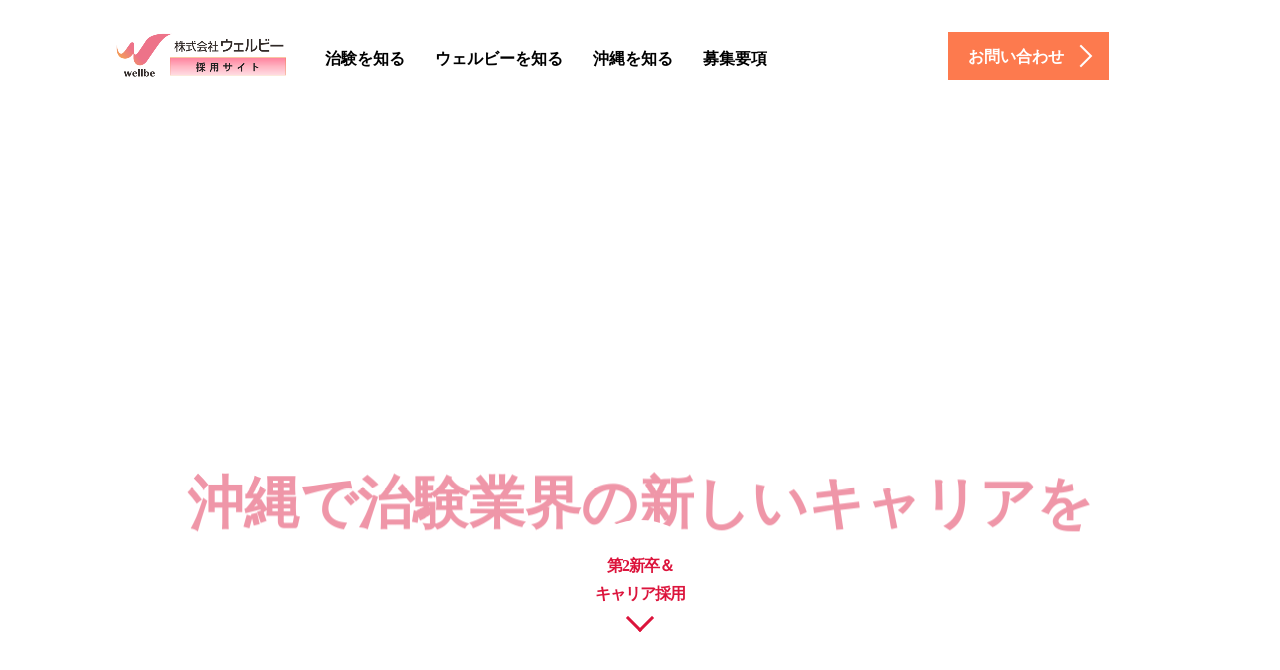

--- FILE ---
content_type: text/html; charset=UTF-8
request_url: https://recruit.well-b.jp/
body_size: 12469
content:
<!DOCTYPE html>
<html lang="ja"
	prefix="og: https://ogp.me/ns#" >
<head>
	<meta charset="UTF-8">
	<meta name="viewport" content="width=device-width, initial-scale=1.0">
	<meta http-equiv="X-UA-Compatible" content="IE=edge">

	
	<meta name="description" content="沖縄県のローカルSMO：株式会社ウェルビーの採用ページです。治験コーディネーター（CRC）の仕事の紹介ほかウェルビーの情報が満載。">
		<link rel="profile" href="http://gmpg.org/xfn/11">
	<link rel="pingback" href="https://recruit.well-b.jp/xmlrpc.php">

		
		<!-- All in One SEO 4.1.5.3 -->
		<title>ウェルビー採用サイト - 沖縄で治験コーディネーター（CRC）への転職</title>
		<meta name="description" content="沖縄で治験コーディネーター（CRC）への転職- ウェルビー採用サイト" />
		<meta name="robots" content="max-image-preview:large" />
		<link rel="canonical" href="https://recruit.well-b.jp/" />
		<meta property="og:locale" content="ja_JP" />
		<meta property="og:site_name" content="ウェルビー採用サイト - 沖縄で治験コーディネーター（CRC）への転職" />
		<meta property="og:type" content="website" />
		<meta property="og:title" content="ウェルビー採用サイト - 沖縄で治験コーディネーター（CRC）への転職" />
		<meta property="og:description" content="沖縄で治験コーディネーター（CRC）への転職- ウェルビー採用サイト" />
		<meta property="og:url" content="https://recruit.well-b.jp/" />
		<meta name="twitter:card" content="summary" />
		<meta name="twitter:domain" content="recruit.well-b.jp" />
		<meta name="twitter:title" content="ウェルビー採用サイト - 沖縄で治験コーディネーター（CRC）への転職" />
		<meta name="twitter:description" content="沖縄で治験コーディネーター（CRC）への転職- ウェルビー採用サイト" />
		<script type="application/ld+json" class="aioseo-schema">
			{"@context":"https:\/\/schema.org","@graph":[{"@type":"WebSite","@id":"https:\/\/recruit.well-b.jp\/#website","url":"https:\/\/recruit.well-b.jp\/","name":"\u30a6\u30a7\u30eb\u30d3\u30fc\u63a1\u7528\u30b5\u30a4\u30c8","description":"\u6c96\u7e04\u3067\u6cbb\u9a13\u30b3\u30fc\u30c7\u30a3\u30cd\u30fc\u30bf\u30fc\uff08CRC\uff09\u3078\u306e\u8ee2\u8077","inLanguage":"ja","publisher":{"@id":"https:\/\/recruit.well-b.jp\/#organization"},"potentialAction":{"@type":"SearchAction","target":{"@type":"EntryPoint","urlTemplate":"https:\/\/recruit.well-b.jp\/?s={search_term_string}"},"query-input":"required name=search_term_string"}},{"@type":"Organization","@id":"https:\/\/recruit.well-b.jp\/#organization","name":"\u30a6\u30a7\u30eb\u30d3\u30fc\u63a1\u7528\u30b5\u30a4\u30c8","url":"https:\/\/recruit.well-b.jp\/","contactPoint":{"@type":"ContactPoint","telephone":"+81989889007","contactType":"Customer Support"}},{"@type":"BreadcrumbList","@id":"https:\/\/recruit.well-b.jp\/#breadcrumblist","itemListElement":[{"@type":"ListItem","@id":"https:\/\/recruit.well-b.jp\/#listItem","position":1,"item":{"@type":"WebPage","@id":"https:\/\/recruit.well-b.jp\/","name":"\u30db\u30fc\u30e0","description":"\u6c96\u7e04\u3067\u6cbb\u9a13\u30b3\u30fc\u30c7\u30a3\u30cd\u30fc\u30bf\u30fc\uff08CRC\uff09\u3078\u306e\u8ee2\u8077- \u30a6\u30a7\u30eb\u30d3\u30fc\u63a1\u7528\u30b5\u30a4\u30c8","url":"https:\/\/recruit.well-b.jp\/"}}]},{"@type":"WebPage","@id":"https:\/\/recruit.well-b.jp\/#webpage","url":"https:\/\/recruit.well-b.jp\/","name":"\u30a6\u30a7\u30eb\u30d3\u30fc\u63a1\u7528\u30b5\u30a4\u30c8 - \u6c96\u7e04\u3067\u6cbb\u9a13\u30b3\u30fc\u30c7\u30a3\u30cd\u30fc\u30bf\u30fc\uff08CRC\uff09\u3078\u306e\u8ee2\u8077","description":"\u6c96\u7e04\u3067\u6cbb\u9a13\u30b3\u30fc\u30c7\u30a3\u30cd\u30fc\u30bf\u30fc\uff08CRC\uff09\u3078\u306e\u8ee2\u8077- \u30a6\u30a7\u30eb\u30d3\u30fc\u63a1\u7528\u30b5\u30a4\u30c8","inLanguage":"ja","isPartOf":{"@id":"https:\/\/recruit.well-b.jp\/#website"},"breadcrumb":{"@id":"https:\/\/recruit.well-b.jp\/#breadcrumblist"},"datePublished":"2021-08-16T16:57:56+09:00","dateModified":"2021-12-01T04:35:48+09:00"}]}
		</script>
		<!-- All in One SEO -->

<link rel='dns-prefetch' href='//ajax.googleapis.com' />
<link rel="alternate" type="application/rss+xml" title="ウェルビー採用サイト &raquo; フィード" href="https://recruit.well-b.jp/feed/" />
<link rel="alternate" type="application/rss+xml" title="ウェルビー採用サイト &raquo; コメントフィード" href="https://recruit.well-b.jp/comments/feed/" />
<link rel="alternate" title="oEmbed (JSON)" type="application/json+oembed" href="https://recruit.well-b.jp/wp-json/oembed/1.0/embed?url=https%3A%2F%2Frecruit.well-b.jp%2F" />
<link rel="alternate" title="oEmbed (XML)" type="text/xml+oembed" href="https://recruit.well-b.jp/wp-json/oembed/1.0/embed?url=https%3A%2F%2Frecruit.well-b.jp%2F&#038;format=xml" />
		<!-- This site uses the Google Analytics by MonsterInsights plugin v8.10.0 - Using Analytics tracking - https://www.monsterinsights.com/ -->
		<!-- Note: MonsterInsights is not currently configured on this site. The site owner needs to authenticate with Google Analytics in the MonsterInsights settings panel. -->
					<!-- No UA code set -->
				<!-- / Google Analytics by MonsterInsights -->
		<style id='wp-img-auto-sizes-contain-inline-css' type='text/css'>
img:is([sizes=auto i],[sizes^="auto," i]){contain-intrinsic-size:3000px 1500px}
/*# sourceURL=wp-img-auto-sizes-contain-inline-css */
</style>
<style id='wp-emoji-styles-inline-css' type='text/css'>

	img.wp-smiley, img.emoji {
		display: inline !important;
		border: none !important;
		box-shadow: none !important;
		height: 1em !important;
		width: 1em !important;
		margin: 0 0.07em !important;
		vertical-align: -0.1em !important;
		background: none !important;
		padding: 0 !important;
	}
/*# sourceURL=wp-emoji-styles-inline-css */
</style>
<style id='wp-block-library-inline-css' type='text/css'>
:root{--wp-block-synced-color:#7a00df;--wp-block-synced-color--rgb:122,0,223;--wp-bound-block-color:var(--wp-block-synced-color);--wp-editor-canvas-background:#ddd;--wp-admin-theme-color:#007cba;--wp-admin-theme-color--rgb:0,124,186;--wp-admin-theme-color-darker-10:#006ba1;--wp-admin-theme-color-darker-10--rgb:0,107,160.5;--wp-admin-theme-color-darker-20:#005a87;--wp-admin-theme-color-darker-20--rgb:0,90,135;--wp-admin-border-width-focus:2px}@media (min-resolution:192dpi){:root{--wp-admin-border-width-focus:1.5px}}.wp-element-button{cursor:pointer}:root .has-very-light-gray-background-color{background-color:#eee}:root .has-very-dark-gray-background-color{background-color:#313131}:root .has-very-light-gray-color{color:#eee}:root .has-very-dark-gray-color{color:#313131}:root .has-vivid-green-cyan-to-vivid-cyan-blue-gradient-background{background:linear-gradient(135deg,#00d084,#0693e3)}:root .has-purple-crush-gradient-background{background:linear-gradient(135deg,#34e2e4,#4721fb 50%,#ab1dfe)}:root .has-hazy-dawn-gradient-background{background:linear-gradient(135deg,#faaca8,#dad0ec)}:root .has-subdued-olive-gradient-background{background:linear-gradient(135deg,#fafae1,#67a671)}:root .has-atomic-cream-gradient-background{background:linear-gradient(135deg,#fdd79a,#004a59)}:root .has-nightshade-gradient-background{background:linear-gradient(135deg,#330968,#31cdcf)}:root .has-midnight-gradient-background{background:linear-gradient(135deg,#020381,#2874fc)}:root{--wp--preset--font-size--normal:16px;--wp--preset--font-size--huge:42px}.has-regular-font-size{font-size:1em}.has-larger-font-size{font-size:2.625em}.has-normal-font-size{font-size:var(--wp--preset--font-size--normal)}.has-huge-font-size{font-size:var(--wp--preset--font-size--huge)}.has-text-align-center{text-align:center}.has-text-align-left{text-align:left}.has-text-align-right{text-align:right}.has-fit-text{white-space:nowrap!important}#end-resizable-editor-section{display:none}.aligncenter{clear:both}.items-justified-left{justify-content:flex-start}.items-justified-center{justify-content:center}.items-justified-right{justify-content:flex-end}.items-justified-space-between{justify-content:space-between}.screen-reader-text{border:0;clip-path:inset(50%);height:1px;margin:-1px;overflow:hidden;padding:0;position:absolute;width:1px;word-wrap:normal!important}.screen-reader-text:focus{background-color:#ddd;clip-path:none;color:#444;display:block;font-size:1em;height:auto;left:5px;line-height:normal;padding:15px 23px 14px;text-decoration:none;top:5px;width:auto;z-index:100000}html :where(.has-border-color){border-style:solid}html :where([style*=border-top-color]){border-top-style:solid}html :where([style*=border-right-color]){border-right-style:solid}html :where([style*=border-bottom-color]){border-bottom-style:solid}html :where([style*=border-left-color]){border-left-style:solid}html :where([style*=border-width]){border-style:solid}html :where([style*=border-top-width]){border-top-style:solid}html :where([style*=border-right-width]){border-right-style:solid}html :where([style*=border-bottom-width]){border-bottom-style:solid}html :where([style*=border-left-width]){border-left-style:solid}html :where(img[class*=wp-image-]){height:auto;max-width:100%}:where(figure){margin:0 0 1em}html :where(.is-position-sticky){--wp-admin--admin-bar--position-offset:var(--wp-admin--admin-bar--height,0px)}@media screen and (max-width:600px){html :where(.is-position-sticky){--wp-admin--admin-bar--position-offset:0px}}
/*wp_block_styles_on_demand_placeholder:696cb861b7c6c*/
/*# sourceURL=wp-block-library-inline-css */
</style>
<style id='classic-theme-styles-inline-css' type='text/css'>
/*! This file is auto-generated */
.wp-block-button__link{color:#fff;background-color:#32373c;border-radius:9999px;box-shadow:none;text-decoration:none;padding:calc(.667em + 2px) calc(1.333em + 2px);font-size:1.125em}.wp-block-file__button{background:#32373c;color:#fff;text-decoration:none}
/*# sourceURL=/wp-includes/css/classic-themes.min.css */
</style>
<link rel='stylesheet' id='tcd-maps-css' href='https://recruit.well-b.jp/wp-content/plugins/tcd-google-maps/admin.css?ver=6.9' type='text/css' media='all' />
<link rel='stylesheet' id='wp-date-remover-css' href='https://recruit.well-b.jp/wp-content/plugins/wp-date-remover/public/css/wp-date-remover-public.css?ver=1.0.0' type='text/css' media='all' />
<link rel='stylesheet' id='parent-style-css' href='https://recruit.well-b.jp/wp-content/themes/agent_tcd033/style.css?ver=6.9' type='text/css' media='all' />
<link rel='stylesheet' id='child-style-css' href='https://recruit.well-b.jp/wp-content/themes/agent_tcd033-child/style.css?ver=6.9' type='text/css' media='all' />
<link rel='stylesheet' id='_tk-bootstrap-wp-css' href='https://recruit.well-b.jp/wp-content/themes/agent_tcd033/includes/css/bootstrap-wp.css?ver=6.9' type='text/css' media='all' />
<link rel='stylesheet' id='_tk-bootstrap-css' href='https://recruit.well-b.jp/wp-content/themes/agent_tcd033/includes/resources/bootstrap/css/bootstrap.min.css?ver=6.9' type='text/css' media='all' />
<link rel='stylesheet' id='_tk-font-awesome-css' href='https://recruit.well-b.jp/wp-content/themes/agent_tcd033/includes/css/font-awesome.min.css?ver=4.1.0' type='text/css' media='all' />
<script type="text/javascript" src="https://ajax.googleapis.com/ajax/libs/jquery/1.11.3/jquery.min.js?ver=6.9" id="jquery-js"></script>
<script type="text/javascript" src="https://recruit.well-b.jp/wp-content/plugins/wp-date-remover/public/js/wp-date-remover-public.js?ver=1.0.0" id="wp-date-remover-js"></script>
<script type="text/javascript" src="https://recruit.well-b.jp/wp-content/themes/agent_tcd033/includes/resources/bootstrap/js/bootstrap.js?ver=6.9" id="_tk-bootstrapjs-js"></script>
<script type="text/javascript" src="https://recruit.well-b.jp/wp-content/themes/agent_tcd033/includes/js/bootstrap-wp.js?ver=6.9" id="_tk-bootstrapwp-js"></script>
<link rel="https://api.w.org/" href="https://recruit.well-b.jp/wp-json/" /><link rel="alternate" title="JSON" type="application/json" href="https://recruit.well-b.jp/wp-json/wp/v2/pages/10" /><link rel='shortlink' href='https://recruit.well-b.jp/' />
<!-- Favicon Rotator -->
<link rel="shortcut icon" href="https://recruit.well-b.jp/wp-content/uploads/2021/10/favicon2028229.ico" />
<!-- End Favicon Rotator -->
<!-- Analytics by WP-Statistics v13.1.2 - https://wp-statistics.com/ -->
<style type="text/css"></style>		<style type="text/css" id="wp-custom-css">
			#share_top1{ display: none !important; }

li>ul.dropdown-menu {
    background-color: transparent;
}
li>ul.dropdown-menu li{
    background:rgba(240,145,153,0.8)!important;
}
li>ul.dropdown-menu:hover {
    background-color: transparent;
}
li>ul.dropdown-menu li:hover{
    background:rgba(165,214,49,0.8)!important;
}
.dropdown-menu .menu-item:hover *{
 background:rgba(165,214,49,0.2)!important;
	
}		</style>
			<link rel="stylesheet" href="https://recruit.well-b.jp/wp-content/themes/agent_tcd033/style.css?ver=3.1.16" type="text/css" />

	
	<script type="text/javascript" src="https://recruit.well-b.jp/wp-content/themes/agent_tcd033/parallax.js"></script>
	<link rel="stylesheet" href="https://maxcdn.bootstrapcdn.com/font-awesome/4.4.0/css/font-awesome.min.css">
	<link rel="stylesheet" href="https://recruit.well-b.jp/wp-content/themes/agent_tcd033-child/agent.css" type="text/css" />

		<script type="text/javascript" src="https://recruit.well-b.jp/wp-content/themes/agent_tcd033/js/jscript.js"></script>
	<script src="https://recruit.well-b.jp/wp-content/themes/agent_tcd033/js/comment.js?ver=?ver=3.1.16"></script>
	<link rel="stylesheet" href="https://recruit.well-b.jp/wp-content/themes/agent_tcd033-child/comment-style.css" type="text/css" />

	<link rel="stylesheet" media="screen and (max-width:770px)" href="https://recruit.well-b.jp/wp-content/themes/agent_tcd033/footer-bar/footer-bar.css?ver=?ver=3.1.16">

		<!-- carousel -->
		<script type="text/javascript" src="https://recruit.well-b.jp/wp-content/themes/agent_tcd033/js/slick.min.js"></script>
	<link rel="stylesheet" type="text/css" href="https://recruit.well-b.jp/wp-content/themes/agent_tcd033/js/slick.css"/>
	<script type="text/javascript" charset="utf-8">
		jQuery(window).load(function() {
			jQuery('.carousel').slick({
				arrows: false,
				dots: false,
				infinite: true,
				slidesToShow: 5,
				slidesToScroll: 1,
				autoplay: true,
				autoplaySpeed: 3000,
				responsive: [
					{
						breakpoint: 1024,
						settings: {
							slidesToShow: 4
						}
					},
					{
						breakpoint: 600,
						settings: {
							slidesToShow: 3
						}
					},
					{
						breakpoint: 480,
						settings: {
							slidesToShow: 3
						}
					}					
				]
			});
		});
	</script>
	<!-- /carousel -->
	
	<style type="text/css">
			</style>

	<style type="text/css">
		#logo_image { top:0px; left:0px; }
		body { font-size:14px; }
	.menu-item a:hover, .entry-content a {color: #FD7A4E !important;}
	.title a:hover, .entry-meta a:hover, .post_category a:hover, .widget a:hover, .categories-wrap a:hover {color: #FD7A4E!important;}
	.dropdown-menu {
	  background-color:#FD7A4E;
	}
	.dropdown-menu .menu-item:hover *{
	  background:#A5D649;
	}
	.link-button-azure_top, .link-button-azure_btm{
	  background-color:#FD7A4E!important;
	}
	.next-button:after { border-left-color:FD7A4E!important; border-bottom-color:FD7A4E!important; }
	.next-button:hover, .next-button:hover:after {border-color:A5D649!important;}
	.link-button-azure_top:hover, .link-button-azure_btm:hover {
	  background:#A5D649!important;
	}
	.read-more:hover, .archives_btn:hover, .prev_link a:hover, .next_link a:hover, #submit_comment:hover, .form_table .btn-primary, .form_table td.form_title  { background:#FD7A4E!important; }

  @media only screen and (min-width: 767px) {
    .navbar-nav > .current-menu-item > a{color: #FD7A4E !important;}
  }
  
  @media only screen and (max-width: 767px) {
    .current-menu-item *{color: #FD7A4E !important;}
    .menu-item.active a {
      color:black;
    }
  }

			p { word-wrap:break-word; }
	
	@media screen and (min-width: 484px) {
.top_chatch1{
font-family:san-serif; color:crimson;font-size : 110pt; 
}
.top_chatch2{
font-family:san-serif; color:crimson;font-size : 42pt; 
}
}
@media screen and (max-width: 483px) {
.top_chatch1{
display:none;
}
.top_chatch2{
margin-top:-150px;
font-family:san-serif; color:crimson;font-size : 20pt; 
}
.agent-splash-text-h2 br{
display:none;
}
}

	
	

			.top_content4_post .post-meta .title{ font-size: 16px;}
		#agent-splash-text{
			color: #000000;
			text-shadow: 3px 3px 5px #FFFFFF !important;
		}
		.next-button{
			background-color: #FFFFFF;
			color: #DC143C;
		}
		.next-button:after {
			border-left: 3px solid #DC143C;
			border-bottom: 3px solid #DC143C;
		}
				#section-3 .liner{ font-size: 40px; }
		#section-3 .lead{ font-size: 21px; }
		#section-4 .liner{ font-size: 40px; }
		#section-4 .lead{ font-size: 21px; }
		#section-5 .liner{ font-size: 40px; }
		#section-5 .lead{ font-size: 21px; }
		@media screen and (max-width: 769px){
			#section-3 .liner{ font-size: 20px; }
			#section-3 .lead{ font-size: 16px; }
			#section-4 .liner{ font-size: 20px; }
			#section-4 .lead{ font-size: 16px; }
			#section-5 .liner{ font-size: 20px; }
			#section-5 .lead{ font-size: 16px; }
		}
							.form_table td.form_title{ background: #FD7A4E; }
		.form_table .btn-primary{ background: #FD7A4E; }
		.form_table .btn-primary:hover{ background: #A5D649; }
	
	</style>
</head>

<body class="home wp-singular page-template page-template-page-welcome page-template-page-welcome-php page page-id-10 wp-theme-agent_tcd033 wp-child-theme-agent_tcd033-child">
	
	<div id="verytop"></div>
	<div id="agent-header-outer">
			<div class="container hidden-xs hidden-sm hidden-md">
				<div class="row">
					<div class="logo-wrap col-xs-20">
					  <!-- logo -->
					  <div id='logo_image'>
<h1 id="logo"><a href="https://recruit.well-b.jp/" title="ウェルビー採用サイト" data-label="ウェルビー採用サイト"><img class="h_logo" src="https://recruit.well-b.jp/wp-content/uploads/tcd-w/logo.PNG?1768732769" alt="ウェルビー採用サイト" title="ウェルビー採用サイト" /></a></h1>
</div>
				</div>
					<div class="col-xs-100 col-md-100 col-lg-80 agent-header-menu romaji">
	          <div class="navbar navbar-default">
	            <div class="navbar-header">
	              <button type="button" class="navbar-toggle" data-toggle="collapse" data-target=".nav_toggle">
	                <span class="sr-only">Toggle navigation </span>
	                <span class="icon-bar"></span>
	                <span class="icon-bar"></span>
	                <span class="icon-bar"></span>
	              </button>
								<div class="collapse navbar-collapse nav_toggle"><ul id="main-menu" class="nav navbar-nav"><li id="menu-item-45" class="menu-item menu-item-type-post_type menu-item-object-page menu-item-has-children dropdown menu-item-45"><a href="https://recruit.well-b.jp/clinical-trial/" class="dropdown-toggle" data-toggle="dropdown">治験を知る</a>
<ul class="dropdown-menu depth_0">
	<li id="menu-item-2580" class="menu-item menu-item-type-post_type menu-item-object-page menu-item-2580"><a href="https://recruit.well-b.jp/about-crc/">治験コーディネーター</a></li>
	<li id="menu-item-2581" class="menu-item menu-item-type-post_type menu-item-object-page menu-item-2581"><a href="https://recruit.well-b.jp/about-sma/">治験事務局</a></li>
</ul>
</li>
<li id="menu-item-46" class="menu-item menu-item-type-post_type menu-item-object-page menu-item-has-children dropdown menu-item-46"><a href="https://recruit.well-b.jp/ourbusiness/" class="dropdown-toggle" data-toggle="dropdown">ウェルビーを知る</a>
<ul class="dropdown-menu depth_0">
	<li id="menu-item-2578" class="menu-item menu-item-type-post_type menu-item-object-page menu-item-2578"><a href="https://recruit.well-b.jp/message/">社長メッセージ</a></li>
	<li id="menu-item-2579" class="menu-item menu-item-type-post_type menu-item-object-page menu-item-2579"><a href="https://recruit.well-b.jp/about-training/">教育研修制度</a></li>
	<li id="menu-item-2577" class="menu-item menu-item-type-custom menu-item-object-custom menu-item-2577"><a href="https://well-b.jp/">会社概要</a></li>
</ul>
</li>
<li id="menu-item-2301" class="menu-item menu-item-type-post_type menu-item-object-page menu-item-2301"><a href="https://recruit.well-b.jp/okinawa/">沖縄を知る</a></li>
<li id="menu-item-44" class="menu-item menu-item-type-post_type menu-item-object-page menu-item-44"><a href="https://recruit.well-b.jp/recruit/">募集要項</a></li>
</ul></div>							</div>
						</div>
					</div>
					<div class="col-xs-20 hidden-xs hidden-sm hidden-md"><a href="/inquiry/" class="link-button-azure_top"><span class="btn_lavel">お問い合わせ</span><span class="arrow_ico1"></span></a></div>				</div>
			</div>
			<div class="container hidden-lg">
	      <div class="row">
	        <div class="site-navigation-inner col-xs-120">
	          <div class="navbar navbar-default" style="margin-bottom:0px">
	            <div class="navbar-header">
	              <button type="button" class="navbar-toggle" data-toggle="collapse" data-target=".nav_toggle" style='z-index:3000'>
	                <span class="sr-only">Toggle navigation </span>
	                <span class="icon-bar"></span>
	                <span class="icon-bar"></span>
	                <span class="icon-bar"></span>
	              </button>

	              <div id="logo-area">
	                <div id='logo_image'>
<h1 id="logo"><a href="https://recruit.well-b.jp/" title="ウェルビー採用サイト" data-label="ウェルビー採用サイト"><img class="h_logo" src="https://recruit.well-b.jp/wp-content/uploads/tcd-w/logo.PNG?1768732769" alt="ウェルビー採用サイト" title="ウェルビー採用サイト" /></a></h1>
</div>
	              </div>

	            </div>

	          </div><!-- .navbar -->
	        </div>
	      </div>
			</div>
	</div>
	            <!-- The WordPress Menu goes here -->
	            <div class="hidden-lg mobile_nav_wapper">
								<div class="collapse navbar-collapse nav_toggle"><ul id="main-menu" class="nav navbar-nav pt0"><li class="menu-item menu-item-type-post_type menu-item-object-page menu-item-has-children dropdown menu-item-45"><a href="https://recruit.well-b.jp/clinical-trial/" class="dropdown-toggle" data-toggle="dropdown">治験を知る</a>
<ul class="dropdown-menu depth_0">
	<li class="menu-item menu-item-type-post_type menu-item-object-page menu-item-2580"><a href="https://recruit.well-b.jp/about-crc/">治験コーディネーター</a></li>
	<li class="menu-item menu-item-type-post_type menu-item-object-page menu-item-2581"><a href="https://recruit.well-b.jp/about-sma/">治験事務局</a></li>
</ul>
</li>
<li class="menu-item menu-item-type-post_type menu-item-object-page menu-item-has-children dropdown menu-item-46"><a href="https://recruit.well-b.jp/ourbusiness/" class="dropdown-toggle" data-toggle="dropdown">ウェルビーを知る</a>
<ul class="dropdown-menu depth_0">
	<li class="menu-item menu-item-type-post_type menu-item-object-page menu-item-2578"><a href="https://recruit.well-b.jp/message/">社長メッセージ</a></li>
	<li class="menu-item menu-item-type-post_type menu-item-object-page menu-item-2579"><a href="https://recruit.well-b.jp/about-training/">教育研修制度</a></li>
	<li class="menu-item menu-item-type-custom menu-item-object-custom menu-item-2577"><a href="https://well-b.jp/">会社概要</a></li>
</ul>
</li>
<li class="menu-item menu-item-type-post_type menu-item-object-page menu-item-2301"><a href="https://recruit.well-b.jp/okinawa/">沖縄を知る</a></li>
<li class="menu-item menu-item-type-post_type menu-item-object-page menu-item-44"><a href="https://recruit.well-b.jp/recruit/">募集要項</a></li>
</ul></div>	            </div>


        <div id="top" class="heightasviewport">
    <a href="/message/"><div class="heightasviewport splash-image" style="background-image:url(https://recruit.well-b.jp/wp-content/uploads/2021/12/top_banner_slider08.jpg)"></div></a>    <a href="/message/"><div class="heightasviewport splash-image" style="background-image:url(https://recruit.well-b.jp/wp-content/uploads/2021/11/top_banner_slider04.jpg)"></div></a>    <a href="/message/"><div class="heightasviewport splash-image" style="background-image:url(https://recruit.well-b.jp/wp-content/uploads/2021/11/top_banner_slider06.jpg)"></div></a>
    <div class="heightasviewport no-pointer-events" style="position:relative">
      <div class="verticalcenter container">
        <div class="row">
          <div id="agent-splash-text" class="col-xs-120 translated-right serif animated">
            <h2 class="agent-splash-text-h2 smaller-mobile-h2"><span  class="top_chatch1"></span><br />
<span  class="top_chatch2">沖縄で治験業界の新しいキャリアを</span></h2>
          </div>
        </div>
      </div>
    </div>

        <a href="#section-two" class="next-button animated serif" style="width:140px; height:140px;">
        <span><span style="font-family:san-serif; font-weight:bold; font-size : 12pt">第2新卒＆<br />
キャリア採用</span></span>
    </a>
      </div>

    <div class="section" id="section-two">
    <div class="container">
      <div class="row">
        <div class="col-xs-120 text-center">
          <h3 class="section-two-h3 smaller-mobile-h2"><span style="font-family:san-serif; font-size : 28pt; color:crimson;">住みよい沖縄を、より住みやすく。</span></h3>
          <div class="desc1"><span style="font-family:san-serif; font-size : 12pt; ">株式会社ウェルビーは地元沖縄が好きな社員たちが、沖縄をもっと暮らしやすくしようと頑張っている会社です。一緒に沖縄の治験を盛り上げて、沖縄の医療の向上に貢献していきませんか？<br />
<br />
　ウェルビーでは沖縄であらゆる疾患・重症度の治験が実施できるように、治験実施体制を強化中です。治験コーディネーター経験者も、未経験者も、地元の人も、Uターンも、Iターンも歓迎です。一緒に沖縄の未来の医療を作っていきましょう。</span></div>
          <div class="text-center">
            <img src="https://recruit.well-b.jp/wp-content/uploads/2021/11/top_square01.jpg" class="section-two_circle_img">
          </div>
        </div>
      </div>
    </div>
  </div>

  <section id="section-3">
  <div class="separator" data-parallax="scroll" data-speed="0.6" data-image-src="https://recruit.well-b.jp/wp-content/uploads/2021/11/ourside_image003.jpg">
    <div class="title">
      <div class="container">
        <div class="row">
          <div class="col-xs-120">
            <h4 class="liner">沖縄を日本有数の治験拠点に</h4>
            <span class="lead romaji">MESSAGE</span>
          </div>
        </div>
      </div>
    </div>
  </div>

    <div class="section container">
    <div class="row">
      <div class="col-xs-120 no-padding">
        <div class="row text-left">
          <div class="text-center col-sm-40 mobile-mb-30" style="padding-left:30px;padding-right:30px;">
            <div class="circleimages"><a href="/clinical-trial/"><img src="https://recruit.well-b.jp/wp-content/uploads/2021/11/top_chiken_001.jpg"/></a></div>            <h5 class="text-center section3-h5"><span style="font-family:san-serif;color:#6BD94B">治験</span><span style="font-family:san-serif;">を知る</span></h5>
            <div class="text-justify desc2"><b>治験って何？治験コーディネーターとはどんな職種？仕事内容の疑問にお答えします。</b></div>
            <a class="read-more romaji mobile-mt-0" href="/clinical-trial/">詳しくはこちら</a>          </div>
          <div class="text-center col-sm-40 mobile-mb-30" style="padding-left:30px;padding-right:30px;">
            <div class="circleimages"><a href="/ourbusiness/"><img src="https://recruit.well-b.jp/wp-content/uploads/2021/11/top_wellbe001.jpg"/></a></div>            <h5 class="text-center section3-h5"><span style="font-family:san-serif;color:#ff7f00">Wellbe</span><span style="font-family:san-serif;">を知る</span></h5>
            <div class="text-justify desc2"><b>ウェルビーは沖縄の地域密着型企業です。ウェルビーでの働き方の特徴をご紹介します。</b></div>
            <a class="read-more romaji mobile-mt-0" href="/ourbusiness/">詳しくはこちら</a>          </div>
          <div class="text-center col-sm-40" style="padding-left:30px;padding-right:30px;">
            <div class="circleimages"><a href="/okinawa/"><img src="https://recruit.well-b.jp/wp-content/uploads/2021/11/top_okinawa01.jpg"/></a></div>            <h5 class="text-center section3-h5"><span style="font-family:san-serif;color:#8783E4">沖縄</span><span style="font-family:san-serif;">を知る</span></h5>
            <div class="text-justify desc2"><b>ウェルビーではUターン就職のほか実務経験者の沖縄移住のご相談も受け付けております。</b></div>
            <a class="read-more romaji mobile-mt-0" href="/okinawa/">詳しくはこちら</a>          </div>
        </div>
      </div>
    </div>
  </div>
</section>

  <section id="section-4">
  <div class="separator" data-parallax="scroll" data-speed="0.6" data-image-src="https://recruit.well-b.jp/wp-content/uploads/2021/11/workspace-image01.jpg">
    <div class="title">
      <div class="container">
        <div class="row">
          <div class="col-xs-120">
            <h4 class="liner">第二新卒・中途採用希望者の皆様へ</h4>
            <span class="lead romaji">COMPANY INTRODUCTION</span>
          </div>
        </div>
      </div>
    </div>
  </div>

  <div class="main-content">
    <div class="section container">
      <div class="row">
                    
                                    <div class="col-sm-40 top_content4_post">
  <article id="post-2370" class="blog-item">
    <div class="post-image">
      <a class="post_image blog-item-featured" href="https://recruit.well-b.jp/qanda_nurse/">
	<img width="330" height="200" src="https://recruit.well-b.jp/wp-content/uploads/2021/11/eyecatch_qanda_03-330x200.jpg" class="attachment-size2 size-size2 wp-post-image" alt="" decoding="async" loading="lazy" />      </a>
    </div>

    <div class="post-meta">
     <ul>
            <li class="post_category"><a href="https://recruit.well-b.jp/category/%e6%8e%a1%e7%94%a8qa/" rel="category tag">採用Q&amp;A</a></li>     </ul>
     <h3 class="title"><a href="https://recruit.well-b.jp/qanda_nurse/">【採用Q&#038;A】治験コーディネーターになるには看護師でな…</a></h3>
    </div>
  </article></div>
                        <div class="col-sm-40 top_content4_post">
  <article id="post-2367" class="blog-item">
    <div class="post-image">
      <a class="post_image blog-item-featured" href="https://recruit.well-b.jp/qanda_businesstrip/">
	<img width="330" height="200" src="https://recruit.well-b.jp/wp-content/uploads/2021/11/eyecatch_qanda_02-330x200.jpg" class="attachment-size2 size-size2 wp-post-image" alt="" decoding="async" loading="lazy" />      </a>
    </div>

    <div class="post-meta">
     <ul>
            <li class="post_category"><a href="https://recruit.well-b.jp/category/%e6%8e%a1%e7%94%a8qa/" rel="category tag">採用Q&amp;A</a></li>     </ul>
     <h3 class="title"><a href="https://recruit.well-b.jp/qanda_businesstrip/">【採用Q&#038;A】仕事で出張はありますか？</a></h3>
    </div>
  </article></div>
                        <div class="col-sm-40 top_content4_post">
  <article id="post-1" class="blog-item">
    <div class="post-image">
      <a class="post_image blog-item-featured" href="https://recruit.well-b.jp/qanda_okinawa/">
	<img width="330" height="200" src="https://recruit.well-b.jp/wp-content/uploads/2021/07/eyecatch_qanda_01-330x200.jpg" class="attachment-size2 size-size2 wp-post-image" alt="" decoding="async" loading="lazy" />      </a>
    </div>

    <div class="post-meta">
     <ul>
            <li class="post_category"><a href="https://recruit.well-b.jp/category/%e6%8e%a1%e7%94%a8qa/" rel="category tag">採用Q&amp;A</a></li>     </ul>
     <h3 class="title"><a href="https://recruit.well-b.jp/qanda_okinawa/">【採用Q&#038;A】拠点は沖縄にしかないのですか？</a></h3>
    </div>
  </article></div>
            
                     </div><!-- close .row -->
  </div><!-- close .container -->
</div><!-- close .main-content -->
</section>

  <section id="section-5">
  <div class="separator" data-parallax="scroll" data-speed="0.6" data-image-src="https://recruit.well-b.jp/wp-content/uploads/2021/11/ourside_image002-1.jpg">
    <div class="title">
      <div class="container">
        <div class="row">
          <div class="col-xs-120">
            <h4 class="liner">事業を通じて沖縄の医療発展に貢献する</h4>
            <span class="lead romaji">JOB INTRODUCTION</span>
          </div>
        </div>
      </div>
    </div>
  </div>


    <div class="section container">
    <div class="row">

      <div class="col-sm-40 mobile-mb-40">
        <div class="text-left staff-interview">
         <a href="/about-crc/">          <img class="full-width" style="border-radius:0; padding-bottom:15px" src="https://recruit.well-b.jp/wp-content/uploads/2021/11/block01-330x200.png">          <p class="read_copy"><span style="color:#FD7A4E">治験の業務がスムーズに実施できるよう、医療機関や製薬会社、治験の協力者との間に立って、調整を進める進行役です。</span></p>
                   <div class="text-left staff" style="background:#FD7A4E; color:white">
           <span class="department">CRC</span><br/>
           <span class="name">治験コーディネーター</span><span class="arrow_ico1"></span>
          </div>
                 </a>        </div>
        <p class="text-left desc2"></p>
      </div>

      <div class="col-sm-40 mobile-mb-40">
        <div class="text-left staff-interview">
         <a href="/about-sma/">          <img class="full-width" style="border-radius:0; padding-bottom:15px" src="https://recruit.well-b.jp/wp-content/uploads/2021/11/block02-330x200.png">          <p class="read_copy"><span style="color:#59A4F0">医療機関が医薬品の臨床試験に関する基準を遵守して、治験が円滑かつ適正に実施できるようにサポートします。</span></p>
                     <div class="text-left staff" style="background:#59A4F0; color:white">
           <span class="department">SMA</span><br/>
           <span class="name">治験事務局業務</span><span class="arrow_ico1"></span>
          </div>
                 </a>        </div>
        <p class="text-left desc2"></p>
      </div>

      <div class="col-sm-40">
        <div class="text-left staff-interview">
         <a href="/about-training/">          <img class="full-width" style="border-radius:0; padding-bottom:15px" src="https://recruit.well-b.jp/wp-content/uploads/2021/11/block03-330x200.png">          <p class="read_copy"><span style="color:#2F2BAB">ウェルビーで治験の業務に就くのに、特別な資格はいりません。充実した研修制度で未経験者でも安心してチャレンジできます。</span></p>
                     <div class="text-left staff" style="background:#2F2BAB; color:white">
           <span class="department">TRAINING</span><br/>
           <span class="name">教育研修制度</span><span class="arrow_ico1"></span>
          </div>
                 </a>        </div>
        <p class="text-left desc2"></p>
      </div>

    </div>
  </div>
</section>

    <div class="section container-fluid section6">
    <div class="row">
      <div id="carousel" class="carousel">
        <div class="col-xs-24"><span class="carousel_images"><img src="https://recruit.well-b.jp/wp-content/uploads/2021/11/merit_01-450x450.png"></span></div>        <div class="col-xs-24"><span class="carousel_images"><img src="https://recruit.well-b.jp/wp-content/uploads/2021/11/merit_02-450x450.png"></span></div>        <div class="col-xs-24"><span class="carousel_images"><img src="https://recruit.well-b.jp/wp-content/uploads/2021/11/merit_03-450x450.png"></span></div>        <div class="col-xs-24"><span class="carousel_images"><img src="https://recruit.well-b.jp/wp-content/uploads/2021/11/merit_04-450x450.png"></span></div>        <div class="col-xs-24"><span class="carousel_images"><img src="https://recruit.well-b.jp/wp-content/uploads/2021/11/merit_05-450x450.png"></span></div>      </div>
    </div>
  </div>
  


    <div class="recruit-splash" data-parallax="scroll" data-speed="0.6" data-image-src="https://recruit.well-b.jp/wp-content/uploads/2021/11/contactus_cover.jpg">
    <div class="container section section-small" style="overflow:hidden;">
      <div class="row">
        <div class="col-xs-120 text-center">
          <h2 class="recruit-splash-h2 smaller-mobile-h2">治験コーディネーターに興味をお持ちの方へ</h2>
          <a class="link-button-azure_btm big" style="margin-top:24px" href="/recruit/"><span class="btn_lavel">募集要項を見る</span><span class="arrow_ico2"></span></a>        </div>
      </div>
    </div>
  </div>

<div class="section container-fluid">
  <div class="row">
        <div class="col-xs-120"><a href="https://recruit.well-b.jp/"><img src="https://recruit.well-b.jp/wp-content/uploads/2021/10/toplogo-small-01.png" alt="ウェルビー採用サイト" title="ウェルビー採用サイト" width="318" height="85" class="footer_logo"></a></div>    <div class="col-xs-120 footer-menu">
      <div class="collapse navbar-collapse"><ul id="footer-menu" class="nav navbar-nav"><li id="menu-item-54" class="menu-item menu-item-type-custom menu-item-object-custom current-menu-item current_page_item menu-item-home active menu-item-54"><a href="https://recruit.well-b.jp/">HOME</a></li>
<li id="menu-item-52" class="menu-item menu-item-type-post_type menu-item-object-page menu-item-52"><a href="https://recruit.well-b.jp/clinical-trial/">治験を知る</a></li>
<li id="menu-item-53" class="menu-item menu-item-type-post_type menu-item-object-page menu-item-53"><a href="https://recruit.well-b.jp/ourbusiness/">ウェルビーを知る</a></li>
<li id="menu-item-2304" class="menu-item menu-item-type-post_type menu-item-object-page menu-item-2304"><a href="https://recruit.well-b.jp/okinawa/">沖縄を知る</a></li>
<li id="menu-item-51" class="menu-item menu-item-type-post_type menu-item-object-page menu-item-51"><a href="https://recruit.well-b.jp/recruit/">募集要項</a></li>
</ul></div>    </div>

    
      </div>
</div>

<div class="text-center returntop">
	<a href="#verytop"><span></span></a>
</div>

<div style="background:black; ">
	<div class="container">
		<div class="row">
      			<div class="col-lg-30 text-right col-lg-push-90">
                <ul class="footer_sns_icon">
                                                                      <li class="rss"><a class="target_blank" href="https://recruit.well-b.jp/feed/"><span>rss</span></a></li>        </ul>
        			</div>
            <div class="col-lg-offset-30 col-lg-60 col-lg-pull-30 text-center romaji copyright">Copyright 2026 ウェルビー採用サイト</div>

		</div>
	</div>
</div>


<script type="speculationrules">
{"prefetch":[{"source":"document","where":{"and":[{"href_matches":"/*"},{"not":{"href_matches":["/wp-*.php","/wp-admin/*","/wp-content/uploads/*","/wp-content/*","/wp-content/plugins/*","/wp-content/themes/agent_tcd033-child/*","/wp-content/themes/agent_tcd033/*","/*\\?(.+)"]}},{"not":{"selector_matches":"a[rel~=\"nofollow\"]"}},{"not":{"selector_matches":".no-prefetch, .no-prefetch a"}}]},"eagerness":"conservative"}]}
</script>
		<script type="text/javascript">
							jQuery("#post-2370 .entry-meta .date").css("display","none");
					jQuery("#post-2370 .entry-date").css("display","none");
					jQuery("#post-2370 .posted-on").css("display","none");
							jQuery("#post-2367 .entry-meta .date").css("display","none");
					jQuery("#post-2367 .entry-date").css("display","none");
					jQuery("#post-2367 .posted-on").css("display","none");
							jQuery("#post-1 .entry-meta .date").css("display","none");
					jQuery("#post-1 .entry-date").css("display","none");
					jQuery("#post-1 .posted-on").css("display","none");
				</script>
	<script type="text/javascript" src="https://recruit.well-b.jp/wp-content/themes/agent_tcd033/includes/js/skip-link-focus-fix.js?ver=20130115" id="_tk-skip-link-focus-fix-js"></script>
<script type="text/javascript" src="https://recruit.well-b.jp/wp-includes/js/comment-reply.min.js?ver=6.9" id="comment-reply-js" async="async" data-wp-strategy="async" fetchpriority="low"></script>
<script id="wp-emoji-settings" type="application/json">
{"baseUrl":"https://s.w.org/images/core/emoji/17.0.2/72x72/","ext":".png","svgUrl":"https://s.w.org/images/core/emoji/17.0.2/svg/","svgExt":".svg","source":{"concatemoji":"https://recruit.well-b.jp/wp-includes/js/wp-emoji-release.min.js?ver=6.9"}}
</script>
<script type="module">
/* <![CDATA[ */
/*! This file is auto-generated */
const a=JSON.parse(document.getElementById("wp-emoji-settings").textContent),o=(window._wpemojiSettings=a,"wpEmojiSettingsSupports"),s=["flag","emoji"];function i(e){try{var t={supportTests:e,timestamp:(new Date).valueOf()};sessionStorage.setItem(o,JSON.stringify(t))}catch(e){}}function c(e,t,n){e.clearRect(0,0,e.canvas.width,e.canvas.height),e.fillText(t,0,0);t=new Uint32Array(e.getImageData(0,0,e.canvas.width,e.canvas.height).data);e.clearRect(0,0,e.canvas.width,e.canvas.height),e.fillText(n,0,0);const a=new Uint32Array(e.getImageData(0,0,e.canvas.width,e.canvas.height).data);return t.every((e,t)=>e===a[t])}function p(e,t){e.clearRect(0,0,e.canvas.width,e.canvas.height),e.fillText(t,0,0);var n=e.getImageData(16,16,1,1);for(let e=0;e<n.data.length;e++)if(0!==n.data[e])return!1;return!0}function u(e,t,n,a){switch(t){case"flag":return n(e,"\ud83c\udff3\ufe0f\u200d\u26a7\ufe0f","\ud83c\udff3\ufe0f\u200b\u26a7\ufe0f")?!1:!n(e,"\ud83c\udde8\ud83c\uddf6","\ud83c\udde8\u200b\ud83c\uddf6")&&!n(e,"\ud83c\udff4\udb40\udc67\udb40\udc62\udb40\udc65\udb40\udc6e\udb40\udc67\udb40\udc7f","\ud83c\udff4\u200b\udb40\udc67\u200b\udb40\udc62\u200b\udb40\udc65\u200b\udb40\udc6e\u200b\udb40\udc67\u200b\udb40\udc7f");case"emoji":return!a(e,"\ud83e\u1fac8")}return!1}function f(e,t,n,a){let r;const o=(r="undefined"!=typeof WorkerGlobalScope&&self instanceof WorkerGlobalScope?new OffscreenCanvas(300,150):document.createElement("canvas")).getContext("2d",{willReadFrequently:!0}),s=(o.textBaseline="top",o.font="600 32px Arial",{});return e.forEach(e=>{s[e]=t(o,e,n,a)}),s}function r(e){var t=document.createElement("script");t.src=e,t.defer=!0,document.head.appendChild(t)}a.supports={everything:!0,everythingExceptFlag:!0},new Promise(t=>{let n=function(){try{var e=JSON.parse(sessionStorage.getItem(o));if("object"==typeof e&&"number"==typeof e.timestamp&&(new Date).valueOf()<e.timestamp+604800&&"object"==typeof e.supportTests)return e.supportTests}catch(e){}return null}();if(!n){if("undefined"!=typeof Worker&&"undefined"!=typeof OffscreenCanvas&&"undefined"!=typeof URL&&URL.createObjectURL&&"undefined"!=typeof Blob)try{var e="postMessage("+f.toString()+"("+[JSON.stringify(s),u.toString(),c.toString(),p.toString()].join(",")+"));",a=new Blob([e],{type:"text/javascript"});const r=new Worker(URL.createObjectURL(a),{name:"wpTestEmojiSupports"});return void(r.onmessage=e=>{i(n=e.data),r.terminate(),t(n)})}catch(e){}i(n=f(s,u,c,p))}t(n)}).then(e=>{for(const n in e)a.supports[n]=e[n],a.supports.everything=a.supports.everything&&a.supports[n],"flag"!==n&&(a.supports.everythingExceptFlag=a.supports.everythingExceptFlag&&a.supports[n]);var t;a.supports.everythingExceptFlag=a.supports.everythingExceptFlag&&!a.supports.flag,a.supports.everything||((t=a.source||{}).concatemoji?r(t.concatemoji):t.wpemoji&&t.twemoji&&(r(t.twemoji),r(t.wpemoji)))});
//# sourceURL=https://recruit.well-b.jp/wp-includes/js/wp-emoji-loader.min.js
/* ]]> */
</script>

<script type="text/javascript">
	(function($){

    equalheight=function(t){var i,e=0,h=0,r=new Array;$(t).each(function(){if(i=$(this),$(i).height("auto"),topPostion=i.position().top,h!=topPostion){for(currentDiv=0;currentDiv<r.length;currentDiv++)r[currentDiv].height(e);r.length=0,h=topPostion,e=i.height(),r.push(i)}else r.push(i),e=e<i.height()?i.height():e;for(currentDiv=0;currentDiv<r.length;currentDiv++)r[currentDiv].height(e)})};

          $('ul.nav li.dropdown, ul.nav li.dropdown-submenu').hover(function() {
    		$(this).find(' > .dropdown-menu').stop(true, true).delay(200).fadeIn();
    	}, function() {
    		$(this).find(' > .dropdown-menu').stop(true, true).delay(200).fadeOut();
    	})
  	

var doHeightAsViewport = function(){
    $('.heightasviewport').css('height', $(window).height())
  }

    function fixStuff() {
      jQuery(".heightaswidth").each(function(){
        $(this).css('height', $(this).outerWidth())
      })
    }

    fixStuff();
    doHeightAsViewport();

    setInterval(fixStuff, 1000)
    setInterval(doHeightAsViewport, 300)

    equalheight('.equal-height');

    $(".verticalcenter").each(function(){
      var center = ($(this).parent().outerHeight() / 2) - parseInt($(this).parent().css('padding-top'))
      var size = $(this).outerHeight() / 2;
      if( $(window).width() < 483 ){
        $(this).css('padding-top', 100)
      }else{
        $(this).css('padding-top', center - size)
      }
    })
    

    var cursor = 0
    var slides = $(".splash-image")
    slides.hide()

    var newSlide = function(){
      if( cursor >= slides.length ){
        cursor = 0
      }

      if (slides.length!=1){
        slides.fadeOut('slow')
      }
      $(slides[cursor]).fadeIn('slow')

      cursor++;
    }

    setInterval(newSlide, 3000)
    newSlide()

		$("#agent-splash-text").removeClass('translated-right')
		$("#next-button").removeClass('opaque')

    $("a[href*=#]:not([href=#])").click(function(){if(location.pathname.replace(/^\//,"")==this.pathname.replace(/^\//,"")&&location.hostname==this.hostname){var e=jQuery(this.hash);if(e=e.length?e:jQuery("[name="+this.hash.slice(1)+"]"),e.length)return jQuery("html,body").animate({scrollTop:e.offset().top},1e3),!1}});

    // setTimeout(function(){
    //   if( $('.navbar-collapse').first().hasClass('in') ){
    //     $(".navbar-toggle").trigger("click") 
    //   }
    // }, 300)
    
    if( $(window).width() < 1200 ){
      $(".navbar-toggle").click(function(){
        setTimeout(function(){
          $(".menu-item").addClass('open')  
        }, 300)
      })
    }
    
    $(".menu-item").click(function(){ })
    
    $(".menu-item a").click(function(){
      if( !$(this).attr('href') ){
        return false
      }
    })

  window.onpageshow = function(event) {
    if (event.persisted) {
      window.location.reload() 
    }
  }

	})(jQuery)

</script>

 
</body>
</html>
